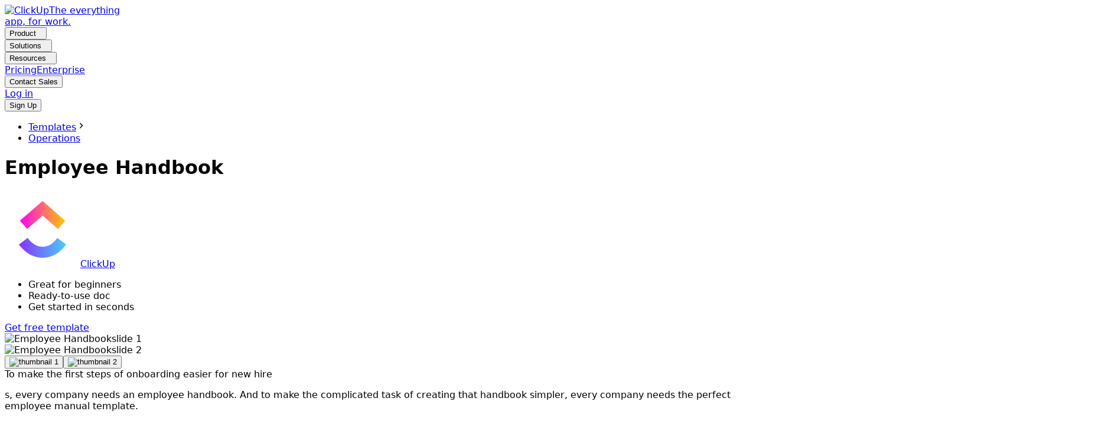

--- FILE ---
content_type: image/svg+xml
request_url: https://clickup.com/assets/badges/v3/app-store-microsoft-badge-black.svg
body_size: 2179
content:
<svg width="125" height="43" fill="none" xmlns="http://www.w3.org/2000/svg"><rect x="1.004" y=".244" width="123.631" height="41.631" rx="7.685" fill="#0D1530"/><rect x="1.004" y=".244" width="123.631" height="41.631" rx="7.685" stroke="#000" stroke-width=".369"/><path d="M21.872 9.434H10.82v11.058h11.052V9.434z" fill="#F25022"/><path d="M34.072 9.434H23.02v11.058h11.052V9.434z" fill="#7FBA00"/><path d="M21.872 21.627H10.82v11.059h11.052V21.627z" fill="#00A4EF"/><path d="M34.072 21.627H23.02v11.059h11.052V21.627z" fill="#FFB900"/><path d="M81.539 11.455c1.04 0 1.712.712 1.712 1.848v2.552h-.768v-2.432c0-.816-.408-1.256-1.032-1.256-.672 0-1.144.512-1.144 1.272v2.416h-.76V13.44c0-.8-.4-1.272-1.04-1.272-.664 0-1.152.504-1.152 1.288v2.4h-.768v-4.288h.752v.632c.248-.456.72-.752 1.296-.744.56 0 1.104.28 1.344.8.288-.48.88-.8 1.56-.8zM73.521 15.96c-1.328 0-2.256-1-2.256-2.257 0-1.232.928-2.248 2.256-2.248 1.32 0 2.248 1.016 2.248 2.248 0 1.256-.928 2.256-2.248 2.256zm0-.705c.832 0 1.48-.704 1.48-1.552 0-.832-.648-1.536-1.48-1.536s-1.48.704-1.48 1.536c0 .848.648 1.552 1.48 1.552zM68.721 15.855v-4.288h.728v.632c.256-.512.672-.744 1.232-.744.16 0 .32.016.504.064l-.072.744a1.457 1.457 0 00-.448-.072c-.64 0-1.176.424-1.176 1.392v2.272h-.768zM67.72 10.407c-.617 0-.929.312-.929.896v.264h1.368v.656h-1.368v3.632h-.768v-3.632h-.744v-.656h.744v-.28c0-1.04.664-1.592 1.6-1.592.352 0 .688.088.96.232l-.232.632c-.256-.104-.432-.152-.632-.152zM62.981 15.007l.288.592c-.312.24-.736.36-1.144.36-.928 0-1.368-.608-1.368-1.608v-2.128h-.76v-.656h.768v-1.52h.752v1.52h1.52v.656h-1.52v2.184c0 .52.184.848.696.848.272 0 .536-.104.768-.248zM59.006 10.96a.54.54 0 01-.56-.553c0-.304.24-.536.56-.536.296 0 .544.232.544.536 0 .32-.248.552-.544.552zm.368 4.895h-.768v-4.288h.768v4.288zM55.924 15.007l.288.592c-.312.24-.736.36-1.144.36-.928 0-1.368-.608-1.368-1.608v-2.128h-.76v-.656h.768v-1.52h.752v1.52h1.52v.656h-1.52v2.184c0 .52.184.848.696.848.272 0 .536-.104.768-.248zM52.674 13.63c0 .177-.016.289-.024.393h-3.416c.112.656.552 1.224 1.504 1.224.512 0 1.104-.192 1.496-.48l.328.584c-.384.304-1.08.6-1.84.6-1.624 0-2.288-1.136-2.288-2.256 0-1.272.872-2.232 2.168-2.232 1.192 0 2.072.808 2.072 2.168zm-2.072-1.487c-.72 0-1.24.512-1.368 1.216h2.648c-.048-.76-.592-1.216-1.28-1.216zM45.096 15.943c-1.744 0-3.024-1.288-3.024-3.04 0-1.8 1.4-3.064 3.072-3.064 1.008 0 1.944.448 2.464 1.088l-.568.52a2.507 2.507 0 00-1.888-.832c-1.272 0-2.264.952-2.264 2.296 0 1.312.992 2.264 2.24 2.264.72 0 1.416-.328 1.896-.832v-1.176h-1.976v-.736h2.728v2.264c-.728.84-1.68 1.248-2.68 1.248zM54.968 22.523c0-.296.107-.534.32-.735.214-.202.463-.297.76-.297.308 0 .569.107.77.309.202.201.31.45.31.723a.937.937 0 01-.321.724 1.065 1.065 0 01-.771.297c-.309 0-.558-.095-.772-.297a1.023 1.023 0 01-.296-.724zm1.957 9.705h-1.767v-7.534h1.767v7.534zM62.311 30.94c.261 0 .558-.06.878-.178a3.53 3.53 0 00.878-.487v1.65a3.436 3.436 0 01-.96.367c-.357.083-.76.13-1.187.13-1.103 0-2.005-.355-2.705-1.055-.7-.7-1.044-1.602-1.044-2.681 0-1.21.356-2.207 1.068-2.99.711-.783 1.708-1.175 3.013-1.175.332 0 .664.048 1.008.131s.605.19.807.296v1.697a3.472 3.472 0 00-.842-.463 2.504 2.504 0 00-.878-.166c-.7 0-1.258.226-1.697.676-.427.451-.64 1.068-.64 1.84 0 .759.202 1.352.617 1.779.415.427.972.628 1.684.628zM69.108 24.58c.143 0 .273.011.38.023.107.023.213.047.285.071v1.791a1.427 1.427 0 00-.404-.19 2.052 2.052 0 00-.652-.094c-.44 0-.807.178-1.103.545-.297.368-.451.926-.451 1.697v3.808h-1.768v-7.533h1.768v1.186h.023c.167-.415.404-.736.736-.96a2.057 2.057 0 011.186-.345zM69.868 28.579c0-1.246.356-2.23 1.056-2.966.7-.724 1.685-1.091 2.93-1.091 1.175 0 2.1.355 2.764 1.055.665.7.997 1.65.997 2.836 0 1.222-.356 2.194-1.056 2.918-.7.724-1.66 1.08-2.87 1.08-1.163 0-2.1-.344-2.777-1.033-.7-.676-1.044-1.613-1.044-2.8zm1.85-.06c0 .783.179 1.388.535 1.804.356.415.866.616 1.53.616.64 0 1.139-.201 1.471-.616.332-.416.51-1.032.51-1.851 0-.807-.178-1.424-.522-1.839-.344-.415-.842-.617-1.47-.617-.653 0-1.152.214-1.52.653-.355.439-.533 1.044-.533 1.85zM80.249 26.68c0 .25.083.452.237.594.166.142.522.32 1.068.546.711.284 1.21.605 1.494.96.285.357.427.784.427 1.282 0 .712-.272 1.281-.818 1.708-.546.427-1.281.64-2.207.64-.308 0-.652-.035-1.032-.118-.38-.071-.7-.178-.96-.285v-1.743c.32.225.663.403 1.043.533.368.13.712.202 1.009.202.403 0 .7-.06.89-.166.19-.107.284-.297.284-.57 0-.249-.095-.45-.296-.616-.202-.166-.57-.368-1.128-.582-.652-.273-1.115-.581-1.388-.925-.272-.344-.415-.783-.415-1.305 0-.676.273-1.234.807-1.673.534-.439 1.234-.652 2.1-.652.26 0 .557.023.89.083.332.06.605.13.818.225v1.685a4.38 4.38 0 00-.819-.404 2.878 2.878 0 00-.925-.166c-.332 0-.605.072-.783.202a.62.62 0 00-.296.546zM84.258 28.579c0-1.246.356-2.23 1.056-2.966.7-.724 1.684-1.091 2.93-1.091 1.175 0 2.1.355 2.764 1.055.665.7.997 1.65.997 2.836 0 1.222-.356 2.194-1.056 2.918-.7.724-1.66 1.08-2.871 1.08-1.163 0-2.1-.344-2.776-1.033-.7-.676-1.044-1.613-1.044-2.8zm1.839-.06c0 .783.178 1.388.534 1.804.356.415.866.616 1.53.616.64 0 1.139-.201 1.471-.616.332-.416.51-1.032.51-1.851 0-.807-.178-1.424-.522-1.839-.344-.415-.842-.617-1.47-.617-.653 0-1.152.214-1.52.653-.355.439-.533 1.044-.533 1.85zM97.854 26.155v3.868c0 .806.19 1.4.558 1.803.367.403.937.593 1.684.593.249 0 .51-.024.771-.083.261-.06.451-.107.558-.178v-1.471c-.107.071-.237.13-.38.178a1.237 1.237 0 01-.368.071c-.356 0-.628-.095-.794-.285-.166-.19-.25-.522-.25-.984v-3.524h1.804v-1.447h-1.792v-2.23l-1.78.545v1.697H95.22v-.914c0-.45.095-.794.297-1.032.201-.237.486-.344.854-.344.19 0 .356.024.51.071.142.048.25.095.308.13v-1.53a2.186 2.186 0 00-.438-.094 4.069 4.069 0 00-.57-.036c-.807 0-1.47.25-1.981.76-.51.51-.771 1.15-.771 1.945v1.044H92.17v1.447h1.258v6.086h1.791v-6.086h2.634zM53.45 21.723v10.51h-1.828V24H51.6l-3.263 8.234h-1.21L43.781 24h-.024v8.234h-1.685V21.723h2.61l3.026 7.794h.047l3.191-7.794h2.503z" fill="#fff"/></svg>


--- FILE ---
content_type: image/svg+xml
request_url: https://clickup.com/assets/brand/logo-v3-clickup-symbol-only.svg
body_size: 686
content:
<svg fill="none" height="38" viewBox="0 0 32 38" width="32" xmlns="http://www.w3.org/2000/svg" xmlns:xlink="http://www.w3.org/1999/xlink"><linearGradient id="a" gradientUnits="userSpaceOnUse" x1="0" x2="31.2358" y1="40.2438" y2="40.2438"><stop offset="0" stop-color="#7612fa"/><stop offset="1" stop-color="#40ddff"/></linearGradient><linearGradient id="b" gradientUnits="userSpaceOnUse" x1=".68116" x2="30.6097" y1="21.9883" y2="21.9883"><stop offset="0" stop-color="#fa12e3"/><stop offset="1" stop-color="#ffd700"/></linearGradient><path d="m0 29.087 5.76396-4.46c3.06234 4.037 6.31594 5.8978 9.93744 5.8978 3.6022 0 6.7638-1.8388 9.6881-5.8441l5.8463 4.3525c-4.2195 5.7756-9.463 8.8272-15.5344 8.8272-6.05203 0-11.34635-3.032-15.7014-8.7734z" fill="url(#a)"/><path d="m15.683 9.70266-10.25946 8.92994-4.74238-5.5555 15.02364-13.07702371 14.9049 13.08672371-4.7641 5.536z" fill="url(#b)"/></svg>

--- FILE ---
content_type: image/svg+xml
request_url: https://clickup.com/assets/brand/logo-v3-clickup-white.svg
body_size: 1131
content:
<svg fill="none" height="40" viewBox="0 0 161 40" width="161" xmlns="http://www.w3.org/2000/svg"><g fill="#fff"><path d="m0 29.3831 5.76396-4.4601c3.06234 4.0371 6.31594 5.8979 9.93744 5.8979 3.6022 0 6.7638-1.8388 9.6881-5.8441l5.8463 4.3525c-4.2195 5.7756-9.463 8.8272-15.5344 8.8272-6.05203 0-11.34635-3.0321-15.7014-8.7734z"/><path d="m15.683 9.99873-10.25946 8.92987-4.74238-5.5555 15.02364-13.076957 14.9049 13.086757-4.7641 5.5359z"/><path clip-rule="evenodd" d="m72.8255 9.25624c0 1.93176 1.3944 3.34016 3.3069 3.34016v.0024c1.8495 0 3.2777-1.4108 3.2777-3.34256 0-1.86814-1.4282-3.27658-3.2777-3.27658-1.8471 0-3.3069 1.40844-3.3069 3.27658zm-2.1031-1.96618v24.99984h-5.7083v-24.99984zm-17.3836 25.36074c-3.5024-.0002-6.4215-1.147-8.7888-3.4404-2.3675-2.3254-3.5344-5.3061-3.5344-8.9445 0-3.6678 1.1983-6.6828 3.5659-9.0424 2.4014-2.3914 5.321-3.56999 8.7924-3.56999 4.2824 0 8.0759 1.86569 10.2836 4.78279l-3.8636 4.0957c-1.8495-2.0001-3.8612-3.0149-6.0327-3.0149-1.8495 0-3.3746.6211-4.6407 1.8999-1.2322 1.2789-1.8471 2.8854-1.8471 4.8171 0 1.8681.6149 3.4404 1.8471 4.7192 1.2661 1.2446 2.7912 1.8657 4.6068 1.8657 2.3676 0 4.4447-1.049 6.1635-3.1127l4.0234 3.9001c-1.1039 1.4744-2.5952 2.6873-4.4447 3.636-1.8491.951-3.8919 1.4083-6.1307 1.4084zm25.6812-18.4485v18.0872h-5.7422v-18.0872zm4.1163 15.8256c1.7817 1.7704 4.0525 2.6555 6.8751 2.6555 3.7959 0 7.0059-1.8681 8.5649-4.883l-4.5754-2.7509c-.6487 1.4084-2.1738 2.3254-3.8273 2.3254-2.3046 0-4.0234-1.7703-4.0234-4.1618-.0201-1.0853.3884-2.1341 1.1354-2.9146.7795-.7874 1.7527-1.1811 2.9534-1.1811 1.6534 0 2.9195.7874 3.8273 2.3279l4.5729-2.4257c-1.5227-3.4404-4.8004-5.2743-8.5309-5.2743-2.8542 0-5.1564.8827-6.9405 2.6531-1.7841 1.7703-2.6605 4.0297-2.6605 6.8147 0 2.7851.8764 5.0469 2.629 6.8148zm35.3497 2.262h-6.814l-5.29-7.1767-.842.7873v6.3894h-5.7059v-24.99984h5.7079v12.15514l5.384-5.2425h6.975l-7.686 7.2745zm.383-24.21452v14.81062c0 7.1424 4.931 9.8297 9.894 9.8297 4.994 0 9.894-2.6873 9.894-9.8297v-14.81062h-6.132v14.71282c0 2.653-1.557 4.0297-3.762 4.0297-2.239 0-3.796-1.3106-3.796-4.0297v-14.71282zm33.34 5.66992c2.564 0 4.641.917 6.294 2.7509 1.653 1.8021 2.464 4.0639 2.464 6.7169 0 2.6555-.842 4.9149-2.495 6.7831-1.656 1.8339-3.731 2.7533-6.229 2.7533-1.98 0-3.699-.6554-5.094-1.966v8.9446h-5.742v-25.5255h5.646v1.6725c1.394-1.4109 3.113-2.1298 5.156-2.1298zm-1.102 5.3728c2.337 0 4.021 1.8021 4.021 4.1618h.003c.014 1.0948-.394 2.1523-1.138 2.9489-.746.8191-1.719 1.2128-2.886 1.2128-1.169 0-2.142-.3937-2.919-1.2128-.748-.8192-1.135-1.8021-1.135-2.9489 0-2.3597 1.718-4.1618 4.054-4.1618z" fill-rule="evenodd"/></g></svg>

--- FILE ---
content_type: image/svg+xml
request_url: https://clickup.com/assets/badges/v3/app-store-badge-black.svg
body_size: 2035
content:
<svg width="124" height="43" fill="none" xmlns="http://www.w3.org/2000/svg"><rect x=".184" y=".244" width="123.571" height="41.631" rx="7.685" fill="#0D1530"/><rect x=".184" y=".244" width="123.571" height="41.631" rx="7.685" stroke="#000" stroke-width=".369"/><path d="M24.986 21.761a5.012 5.012 0 012.387-4.205 5.13 5.13 0 00-4.042-2.185c-1.7-.179-3.35 1.017-4.216 1.017-.884 0-2.218-1-3.655-.97a5.384 5.384 0 00-4.53 2.763c-1.959 3.39-.498 8.375 1.379 11.116.939 1.342 2.036 2.842 3.471 2.788 1.405-.058 1.93-.895 3.625-.895 1.68 0 2.172.895 3.637.862 1.508-.025 2.457-1.349 3.363-2.704a11.101 11.101 0 001.538-3.132 4.843 4.843 0 01-2.957-4.455zM22.22 13.568a4.934 4.934 0 001.129-3.535 5.02 5.02 0 00-3.249 1.681 4.696 4.696 0 00-1.158 3.404 4.151 4.151 0 003.278-1.55zM101.235 13.63c0 .176-.016.288-.024.392h-3.416c.112.656.552 1.224 1.504 1.224.512 0 1.104-.192 1.496-.48l.328.584c-.384.304-1.08.6-1.84.6-1.624 0-2.288-1.136-2.288-2.256 0-1.272.872-2.232 2.168-2.232 1.192 0 2.072.808 2.072 2.168zm-2.072-1.488c-.72 0-1.24.512-1.368 1.216h2.648c-.048-.76-.592-1.216-1.28-1.216zM92.42 15.854V9.798h.743v2.296c.256-.376.76-.64 1.36-.64.888 0 1.688.576 1.688 1.8v2.6h-.76V13.47c0-.872-.464-1.304-1.088-1.304-.696 0-1.176.536-1.176 1.304v2.384h-.768zM91.616 15.006l.288.592c-.312.24-.736.36-1.144.36-.928 0-1.368-.608-1.368-1.608v-2.128h-.76v-.656h.768v-1.52h.752v1.52h1.52v.656h-1.52v2.184c0 .52.184.848.696.848.272 0 .536-.104.768-.248zM82.503 15.854v-4.288h.752v.608c.256-.456.752-.72 1.36-.72.888 0 1.696.576 1.696 1.8v2.6h-.76V13.47c0-.864-.472-1.304-1.096-1.304-.696 0-1.184.544-1.184 1.312v2.376h-.768zM79.437 15.958c-1.328 0-2.256-1-2.256-2.256 0-1.232.928-2.248 2.256-2.248 1.32 0 2.248 1.016 2.248 2.248 0 1.256-.928 2.256-2.248 2.256zm0-.704c.832 0 1.48-.704 1.48-1.552 0-.832-.648-1.536-1.48-1.536s-1.48.704-1.48 1.536c0 .848.648 1.552 1.48 1.552zM73.713 9.798h.768v6.056h-.768v-.6a1.85 1.85 0 01-1.488.704c-1.256 0-2.16-1-2.16-2.256 0-1.24.912-2.24 2.144-2.24a1.88 1.88 0 011.504.728V9.798zm-1.408 5.456c.896 0 1.464-.704 1.464-1.552 0-.832-.568-1.536-1.464-1.536s-1.464.704-1.464 1.536c0 .848.568 1.552 1.464 1.552zM68.5 11.566h.736v4.288h-.737v-.608a1.882 1.882 0 01-1.511.712c-1.233 0-2.144-.992-2.144-2.28 0-1.28.912-2.216 2.144-2.216.624 0 1.136.272 1.511.728v-.624zm-1.424 3.688c.896 0 1.472-.704 1.472-1.552 0-.832-.576-1.536-1.472-1.536s-1.456.704-1.456 1.544c0 .84.56 1.544 1.456 1.544zM62.041 15.958c-1.328 0-2.256-1-2.256-2.256 0-1.232.928-2.248 2.256-2.248 1.32 0 2.248 1.016 2.248 2.248 0 1.256-.928 2.256-2.248 2.256zm0-.704c.832 0 1.48-.704 1.48-1.552 0-.832-.648-1.536-1.48-1.536s-1.48.704-1.48 1.536c0 .848.648 1.552 1.48 1.552zM58.955 15.854h-.768V9.798h.768v6.056zM53.34 15.854v-4.288h.752v.608c.256-.456.752-.72 1.36-.72.888 0 1.696.576 1.696 1.8v2.6h-.76V13.47c0-.864-.472-1.304-1.096-1.304-.696 0-1.184.544-1.184 1.312v2.376h-.768zM47.687 15.845l-1.472-4.28h.808l1.016 3.216 1.168-3.216h.536l1.216 3.216.976-3.216h.8l-1.432 4.28h-.64l-1.184-3.208-1.16 3.208h-.632zM43.747 15.958c-1.328 0-2.256-1-2.256-2.256 0-1.232.928-2.248 2.256-2.248 1.32 0 2.248 1.016 2.248 2.248 0 1.256-.928 2.256-2.248 2.256zm0-.704c.832 0 1.48-.704 1.48-1.552 0-.832-.648-1.536-1.48-1.536s-1.48.704-1.48 1.536c0 .848.648 1.552 1.48 1.552zM35.943 15.853V9.941h2.2c1.672 0 2.72 1.144 2.72 2.968 0 1.808-1.056 2.944-2.8 2.944h-2.12zm.8-.76h1.352c1.256 0 1.936-.96 1.936-2.208 0-1.232-.68-2.184-1.936-2.184h-1.352v4.392zM41.806 27.7h-3.524l-.846 2.442h-1.493l3.338-9.034h1.55l3.339 9.034H42.65l-.845-2.441zm-3.16-1.126h2.794l-1.377-3.963h-.038l-1.378 3.963zM51.379 26.85c0 2.047-1.122 3.362-2.813 3.362a2.329 2.329 0 01-1.23-.279 2.26 2.26 0 01-.891-.873h-.032v3.262h-1.384v-8.766h1.34v1.096h.025c.216-.366.53-.667.908-.872a2.436 2.436 0 011.238-.293c1.71 0 2.839 1.322 2.839 3.363zm-1.423 0c0-1.334-.705-2.21-1.78-2.21-1.058 0-1.77.895-1.77 2.21 0 1.327.712 2.216 1.77 2.216 1.075 0 1.78-.87 1.78-2.216zM58.797 26.85c0 2.047-1.12 3.362-2.813 3.362a2.329 2.329 0 01-1.23-.279 2.26 2.26 0 01-.89-.874h-.032v3.263h-1.384v-8.766h1.34v1.096h.025c.216-.366.53-.667.908-.872a2.436 2.436 0 011.238-.293c1.71 0 2.838 1.322 2.838 3.363zm-1.422 0c0-1.334-.705-2.21-1.781-2.21-1.057 0-1.768.895-1.768 2.21 0 1.327.71 2.216 1.768 2.216 1.076 0 1.781-.87 1.781-2.216zM63.7 27.625c.103.896.994 1.485 2.211 1.485 1.166 0 2.005-.589 2.005-1.396 0-.702-.506-1.121-1.704-1.41l-1.198-.281c-1.698-.401-2.486-1.177-2.486-2.436 0-1.558 1.39-2.629 3.364-2.629 1.954 0 3.293 1.07 3.338 2.63h-1.397c-.083-.902-.846-1.446-1.96-1.446-1.115 0-1.878.55-1.878 1.352 0 .638.487 1.014 1.679 1.302l1.019.244c1.897.439 2.685 1.183 2.685 2.504 0 1.69-1.378 2.75-3.57 2.75-2.05 0-3.434-1.035-3.524-2.669h1.417zM72.364 21.997v1.559h1.281v1.07h-1.281v3.631c0 .564.256.827.82.827.152-.002.304-.013.455-.03v1.063c-.253.046-.51.067-.769.063-1.364 0-1.897-.501-1.897-1.778v-3.776h-.98v-1.07h.98v-1.559h1.39zM74.388 26.85c0-2.073 1.249-3.375 3.197-3.375 1.954 0 3.198 1.302 3.198 3.374 0 2.078-1.237 3.375-3.198 3.375-1.96 0-3.197-1.297-3.197-3.375zm4.985 0c0-1.422-.667-2.261-1.788-2.261s-1.787.845-1.787 2.26c0 1.427.666 2.26 1.787 2.26s1.788-.833 1.788-2.26zM81.923 23.556h1.32v1.121h.032c.089-.35.299-.66.594-.876a1.634 1.634 0 011.027-.313c.16-.001.319.016.474.05v1.264a1.976 1.976 0 00-.621-.081 1.423 1.423 0 00-1.078.433 1.356 1.356 0 00-.364 1.082v3.907h-1.384v-6.587zM91.75 28.207c-.187 1.196-1.378 2.017-2.903 2.017-1.961 0-3.178-1.284-3.178-3.344 0-2.066 1.224-3.405 3.12-3.405 1.865 0 3.037 1.251 3.037 3.248v.464h-4.76v.081a1.68 1.68 0 00.475 1.333 1.79 1.79 0 001.338.533c.327.03.655-.044.936-.211a1.5 1.5 0 00.62-.715h1.314zm-4.678-1.965h3.37a1.552 1.552 0 00-.453-1.19 1.654 1.654 0 00-1.2-.483 1.741 1.741 0 00-1.215.487 1.664 1.664 0 00-.502 1.186z" fill="#fff"/></svg>
